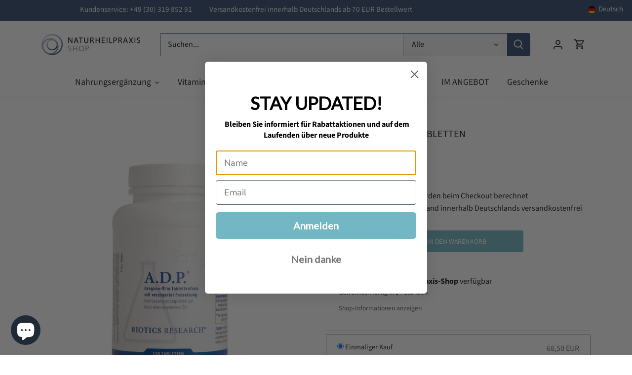

--- FILE ---
content_type: text/css
request_url: https://naturheilpraxis-shop.de/cdn/shop/t/2/assets/nav_tabs.css?v=4540946463986811711646676468
body_size: 27
content:
.mt-30{margin-top:30px}.text-center{text-align:center}.books__image{max-height:299px;margin-bottom:15px}.d-flex{display:flex}.flex-wrap{flex-flow:wrap}.alignfull{margin-top:-1px;margin-bottom:2em;width:100vw;margin-left:calc(50% + -0px);transform:translate(-50%);background:#ddd;height:1px}.nav-tabs{list-style:none;padding:0;margin:0;overflow:hidden;position:relative}.nav-tabs>li>a{position:relative;display:block;padding:10px 15px;color:#161a1d}.nav-tabs>li>a:hover,.nav-tabs>li>a:focus,.nav-tabs>li.active>a{text-decoration:none;background-color:transparent;color:#74b7c4}.nav-tabs>li{float:left;border:0;background:0 0;display:inline-block;position:relative;z-index:2;border-radius:4px 4px 0 0;margin:0 10px 0 -5px;padding:0 1em}.nav-tabs>li>a{display:inline-block;margin:0;font-size:1em;letter-spacing:.05em;text-transform:uppercase;font-weight:600}.nav-tabs>li>a:after{position:absolute;bottom:0;left:0;width:100%;height:3px;content:"";opacity:0;-webkit-transition:opacity .3s,-webkit-transform .3s;-moz-transition:opacity .3s,-moz-transform .3s;transition:opacity .3s,transform .3s;-webkit-transform:translateX(-100px);-moz-transform:translateX(-100px);transform:translate(-100px);pointer-events:none;background-color:#74b7c4}.nav-tabs>li.active>a:after,.nav-tabs>li:hover>a:after{opacity:1;-webkit-transform:translateX(0);-moz-transform:translateX(0);transform:translate(0)}.tab-content>.tab-pane{display:none}.tab-content>.active{display:block;margin:15px 0}.clearfix:before,.clearfix:after,.nav:before,.nav:after{display:table;content:" "}.clearfix:after,.nav:after{clear:both}ul#footer-bottom-menu{margin:0;padding:0}#footer-bottom-menu *{color:#fff}#footer-bottom-menu li{list-style-type:none;display:inline-block;margin-left:10px}.menu-footer-rechtliches-container{display:inline-block}.page-footer{padding-bottom:1em}.main-nav .sub-nav{font-size:14px}.product-categories{margin:0;padding:0;list-style-type:none}ul.product-categories li{margin:3px 0;padding-right:25px;position:relative}ul.product-categories li a{font-size:.87em;text-decoration:none;text-transform:uppercase;color:#404040}ul.product-categories li a span{font-weight:700;font-size:1.3em;transition:.2s all ease;position:absolute;right:0;height:100%;top:0;display:flex;align-items:center}ul.product-categories li a:hover{color:#63a5b2}ul.product-categories li a:hover span{margin-right:.5em;transition:.2s all ease}
/*# sourceMappingURL=/cdn/shop/t/2/assets/nav_tabs.css.map?v=4540946463986811711646676468 */


--- FILE ---
content_type: image/svg+xml
request_url: https://cdn.shopify.com/s/files/1/0595/9424/4273/files/naturheilpraxis-shop-logo-v2_3.svg?v=1643996351
body_size: 1791
content:
<?xml version="1.0" encoding="UTF-8"?> <svg xmlns="http://www.w3.org/2000/svg" xmlns:xlink="http://www.w3.org/1999/xlink" viewBox="0 0 583.58 126.2"><defs><style>.cls-1{isolation:isolate;}.cls-2{fill:url(#Unbenannter_Verlauf_111);}.cls-3{fill:url(#Unbenannter_Verlauf_106);}.cls-4{fill:url(#Unbenannter_Verlauf_108);}.cls-10,.cls-5{opacity:0.5;}.cls-6{fill:url(#Unbenannter_Verlauf_101);}.cls-7{fill:url(#Unbenannter_Verlauf_101-2);}.cls-10,.cls-8{mix-blend-mode:multiply;}.cls-8{fill:url(#Unbenannter_Verlauf_101-3);}.cls-9{fill:url(#Unbenannter_Verlauf_113);}.cls-11{fill:url(#Unbenannter_Verlauf_116);}.cls-12{fill:url(#Unbenannter_Verlauf_116-2);}.cls-13{fill:url(#Unbenannter_Verlauf_120);}.cls-14{fill:#9699ad;}</style><linearGradient id="Unbenannter_Verlauf_111" x1="-1976.37" y1="2655.23" x2="-1908.69" y2="2655.23" gradientTransform="translate(3314.28 -440.13) rotate(45)" gradientUnits="userSpaceOnUse"><stop offset="0" stop-color="#c2cad5"></stop><stop offset="1" stop-color="#495f81"></stop></linearGradient><linearGradient id="Unbenannter_Verlauf_106" x1="18.39" y1="18.39" x2="107.32" y2="107.32" gradientUnits="userSpaceOnUse"><stop offset="0" stop-color="#d7dbe3"></stop><stop offset="1" stop-color="#495f81"></stop></linearGradient><linearGradient id="Unbenannter_Verlauf_108" x1="-1991.58" y1="2669.52" x2="-1895.31" y2="2669.52" gradientTransform="translate(3314.28 -440.13) rotate(45)" gradientUnits="userSpaceOnUse"><stop offset="0" stop-color="#c2cad5"></stop><stop offset="1" stop-color="#71829d"></stop></linearGradient><linearGradient id="Unbenannter_Verlauf_101" x1="-1947.32" y1="2709.86" x2="-1943.78" y2="2711.51" gradientTransform="translate(3314.28 -440.13) rotate(45)" gradientUnits="userSpaceOnUse"><stop offset="0" stop-color="#fff" stop-opacity="0"></stop><stop offset="1" stop-color="#354d73" stop-opacity="0.6"></stop></linearGradient><linearGradient id="Unbenannter_Verlauf_101-2" x1="-1943.03" y1="2709.9" x2="-1939.65" y2="2711.48" xlink:href="#Unbenannter_Verlauf_101"></linearGradient><linearGradient id="Unbenannter_Verlauf_101-3" x1="-2000.43" y1="2628.2" x2="-1886.46" y2="2681.35" xlink:href="#Unbenannter_Verlauf_101"></linearGradient><linearGradient id="Unbenannter_Verlauf_113" x1="-1991.58" y1="2665.98" x2="-1942.99" y2="2665.98" gradientTransform="translate(3314.28 -440.13) rotate(45)" gradientUnits="userSpaceOnUse"><stop offset="0" stop-color="#8694ab" stop-opacity="0.5"></stop><stop offset="1" stop-color="#5d708f" stop-opacity="0.6"></stop></linearGradient><linearGradient id="Unbenannter_Verlauf_116" x1="-1976.37" y1="2658.66" x2="-1908.69" y2="2658.66" gradientTransform="translate(3314.28 -440.13) rotate(45)" gradientUnits="userSpaceOnUse"><stop offset="0" stop-color="#fff"></stop><stop offset="0.17" stop-color="#fbfcfc"></stop><stop offset="0.33" stop-color="#f0f2f5"></stop><stop offset="0.48" stop-color="#dde1e8"></stop><stop offset="0.63" stop-color="#c3cad5"></stop><stop offset="0.78" stop-color="#a1acbe"></stop><stop offset="0.92" stop-color="#7888a1"></stop><stop offset="1" stop-color="#5d708f"></stop></linearGradient><linearGradient id="Unbenannter_Verlauf_116-2" x1="-1942.99" y1="2621.51" x2="-1938.62" y2="2621.51" xlink:href="#Unbenannter_Verlauf_116"></linearGradient><linearGradient id="Unbenannter_Verlauf_120" x1="11.34" y1="27.28" x2="114.37" y2="99.42" gradientUnits="userSpaceOnUse"><stop offset="0" stop-color="#d7dbe3"></stop><stop offset="0.01" stop-color="#d5d9e2" stop-opacity="0.98"></stop><stop offset="0.16" stop-color="#b0b9c8" stop-opacity="0.73"></stop><stop offset="0.32" stop-color="#919eb2" stop-opacity="0.5"></stop><stop offset="0.47" stop-color="#7787a1" stop-opacity="0.32"></stop><stop offset="0.61" stop-color="#637693" stop-opacity="0.18"></stop><stop offset="0.75" stop-color="#556989" stop-opacity="0.08"></stop><stop offset="0.88" stop-color="#4c6283" stop-opacity="0.02"></stop><stop offset="1" stop-color="#495f81" stop-opacity="0"></stop></linearGradient></defs><g class="cls-1"><g id="Ebene_2" data-name="Ebene 2"><g id="Logo_positiv" data-name="Logo positiv"><path class="cls-2" d="M39.25,87.75a33.84,33.84,0,1,1,47.85,0A33.87,33.87,0,0,1,39.25,87.75Zm43-43a27,27,0,1,0,0,38.16A27,27,0,0,0,82.25,44.74Z"></path><path class="cls-3" d="M18.39,107.32a62.88,62.88,0,1,1,88.93,0A63,63,0,0,1,18.39,107.32Zm84.08-84.08a56,56,0,1,0,0,79.23A56.09,56.09,0,0,0,102.47,23.24Z"></path><path class="cls-4" d="M18.39,107.32a48.13,48.13,0,1,1,68.07,0A48.18,48.18,0,0,1,18.39,107.32ZM81.61,44.1a41.27,41.27,0,1,0,0,58.37A41.31,41.31,0,0,0,81.61,44.1Z"></path><g class="cls-5"><path class="cls-6" d="M23.24,102.47c-1-1-1.92-2.07-2.83-3.14A41.55,41.55,0,0,0,23.24,102.47Z"></path><path class="cls-7" d="M26.37,105.29c-1.06-.91-2.12-1.82-3.13-2.82C24.25,103.47,25.29,104.41,26.37,105.29Z"></path><path class="cls-8" d="M107.32,18.39a62.88,62.88,0,0,0-88.93,88.93A48.14,48.14,0,0,1,7.18,57a56,56,0,1,1,61.48,61.49,48.16,48.16,0,0,1-50.27-11.21,62.88,62.88,0,0,0,88.93-88.93Z"></path></g><path class="cls-9" d="M23.24,44.1a41,41,0,0,1,28.35-12,33.86,33.86,0,0,1,35.18,7.51c-.11-.11-.2-.23-.31-.33A48,48,0,0,0,7.18,57,55.89,55.89,0,0,0,20.41,99.33,41.32,41.32,0,0,1,23.24,44.1Z"></path><g class="cls-10"><path class="cls-11" d="M39.25,87.75a33.83,33.83,0,0,0,53.91-8.24,41.18,41.18,0,0,0-8.79-32.35,27,27,0,1,1-2.46-2.72c-.1-.11-.19-.23-.3-.34a41.11,41.11,0,0,0-30-12A33.76,33.76,0,0,0,39.25,87.75Z"></path><path class="cls-12" d="M89.7,42.83a35.83,35.83,0,0,0-2.59-2.94l-.34-.31Q88.32,41.16,89.7,42.83Z"></path></g><path class="cls-13" d="M18.39,107.81a62.88,62.88,0,1,1,88.93,0A62.94,62.94,0,0,1,18.39,107.81Zm84.08-84.07a56,56,0,1,0,0,79.22A56.08,56.08,0,0,0,102.47,23.74Z"></path><path d="M158.13,53.56V20.89h4.65L173.2,37.42A90.21,90.21,0,0,1,179,48l.14,0c-.38-4.36-.48-8.34-.48-13.38V20.89h4V53.56h-4.27L168,37A94.21,94.21,0,0,1,162,26.08l-.15.05c.24,4.12.29,8,.29,13.47v14Z"></path><path d="M199,43.29l-3.39,10.27h-4.36l11.1-32.67h5.09L218.6,53.56h-4.51L210.6,43.29ZM209.73,40l-3.25-9.41c-.68-2.13-1.16-4.07-1.65-6h-.14c-.44,1.89-1,3.93-1.6,5.92L199.89,40Z"></path><path d="M230.24,24.48H220.3V20.89h24.19v3.59h-10V53.56h-4.26Z"></path><path d="M256.71,20.89V40.28c0,7.27,3.25,10.37,7.61,10.37,4.8,0,7.95-3.2,7.95-10.37V20.89h4.27V40c0,10-5.29,14.11-12.36,14.11-6.69,0-11.73-3.79-11.73-14V20.89Z"></path><path d="M288.23,21.37a44.51,44.51,0,0,1,8.09-.72c4.51,0,7.47.87,9.5,2.71a8.14,8.14,0,0,1,2.57,6.21,8.63,8.63,0,0,1-6.15,8.29V38c2.47.87,4,3.2,4.8,6.59,1.06,4.56,1.84,7.71,2.47,9h-4.36c-.54-1-1.26-3.73-2.14-7.8-1-4.51-2.76-6.21-6.59-6.35h-4V53.56h-4.22Zm4.22,14.84h4.31c4.51,0,7.37-2.47,7.37-6.21,0-4.21-3.06-6.06-7.51-6.06a17.79,17.79,0,0,0-4.17.39Z"></path><path d="M324.49,20.89V34.56h15.8V20.89h4.26V53.56h-4.26V38.24h-15.8V53.56h-4.27V20.89Z"></path><path d="M373.11,38.24H360.46V50h14.16v3.54H356.2V20.89h17.69v3.54H360.46V34.75h12.65Z"></path><path d="M389.48,20.89V53.56h-4.27V20.89Z"></path><path d="M401.16,20.89h4.27V50h13.3v3.54H401.16Z"></path><path d="M425.55,21.33a43.16,43.16,0,0,1,8.09-.68c4.17,0,7.22,1,9.16,2.71a8.77,8.77,0,0,1,2.91,6.79,9.43,9.43,0,0,1-2.57,7c-2.23,2.37-5.86,3.59-10,3.59a14.71,14.71,0,0,1-3.4-.29V53.56h-4.21ZM429.76,37a13.8,13.8,0,0,0,3.49.34c5.09,0,8.2-2.47,8.2-6.93s-3.06-6.4-7.71-6.4a18,18,0,0,0-4,.34Z"></path><path d="M454.64,21.37a44.71,44.71,0,0,1,8.1-.72c4.51,0,7.46.87,9.5,2.71a8.18,8.18,0,0,1,2.57,6.21,8.64,8.64,0,0,1-6.16,8.29V38c2.47.87,4,3.2,4.8,6.59,1.07,4.56,1.84,7.71,2.47,9h-4.36a41.06,41.06,0,0,1-2.13-7.8c-1-4.51-2.77-6.21-6.6-6.35h-4V53.56h-4.22Zm4.22,14.84h4.31c4.51,0,7.37-2.47,7.37-6.21,0-4.21-3.05-6.06-7.51-6.06a17.86,17.86,0,0,0-4.17.39Z"></path><path d="M490.62,43.29l-3.4,10.27h-4.36L494,20.89h5.09L510.2,53.56h-4.51L502.2,43.29ZM501.33,40l-3.25-9.41c-.68-2.13-1.16-4.07-1.65-6h-.14c-.44,1.89-1,3.93-1.6,5.92L491.49,40Z"></path><path d="M536.58,53.56l-4.22-7.22c-1.7-2.76-2.71-4.56-3.73-6.45h-.1c-.92,1.89-1.89,3.64-3.54,6.5l-3.92,7.17h-4.85l10-16.53-9.6-16.14h4.89l4.32,7.66c1.21,2.13,2.13,3.78,3,5.53H529c.92-1.94,1.74-3.45,2.95-5.53l4.42-7.66h4.89l-9.93,15.9,10.18,16.77Z"></path><path d="M554.56,20.89V53.56H550.3V20.89Z"></path><path d="M565,48.42a14.67,14.67,0,0,0,7.51,2.09c4.32,0,6.84-2.23,6.84-5.53,0-3-1.75-4.85-6.16-6.49-5.33-1.85-8.63-4.66-8.63-9.21,0-5.09,4.22-8.88,10.57-8.88A15.16,15.16,0,0,1,582.27,22l-1.16,3.49A12.11,12.11,0,0,0,575,23.9c-4.46,0-6.15,2.66-6.15,4.89,0,3,2,4.51,6.49,6.25,5.53,2.19,8.29,4.8,8.29,9.6,0,5-3.68,9.41-11.39,9.41a16.82,16.82,0,0,1-8.34-2.14Z"></path><path class="cls-14" d="M157.59,97.73a14.8,14.8,0,0,0,7.52,2.08c4.31,0,6.83-2.23,6.83-5.52,0-3.06-1.74-4.85-6.15-6.5-5.34-1.84-8.63-4.65-8.63-9.21,0-5.09,4.21-8.87,10.56-8.87a15.39,15.39,0,0,1,7.18,1.55l-1.16,3.49a12.11,12.11,0,0,0-6.16-1.55c-4.46,0-6.16,2.67-6.16,4.9,0,3,2,4.5,6.5,6.25,5.52,2.18,8.29,4.8,8.29,9.6,0,5-3.69,9.4-11.39,9.4a16.9,16.9,0,0,1-8.34-2.13Z"></path><path class="cls-14" d="M190.61,70.19V83.86h15.8V70.19h4.27v32.68h-4.27V87.55h-15.8v15.32h-4.26V70.19Z"></path><path class="cls-14" d="M235.12,103.4c-8.68,0-14.69-6.69-14.69-16.58,0-10.37,6.4-17.16,15.13-17.16,9,0,14.73,6.84,14.73,16.53,0,11.2-6.83,17.21-15.12,17.21Zm.24-3.44c6.69,0,10.47-6.16,10.47-13.57,0-6.5-3.39-13.29-10.42-13.29s-10.52,6.55-10.52,13.63c0,6.88,3.78,13.23,10.42,13.23Z"></path><path class="cls-14" d="M260.14,70.63a43.28,43.28,0,0,1,8.1-.68c4.17,0,7.22,1,9.16,2.72a8.78,8.78,0,0,1,2.91,6.78,9.46,9.46,0,0,1-2.57,7c-2.23,2.38-5.87,3.59-10,3.59a14.62,14.62,0,0,1-3.39-.29v13.14h-4.22Zm4.22,15.66a14.23,14.23,0,0,0,3.49.34c5.09,0,8.19-2.47,8.19-6.93s-3.05-6.4-7.71-6.4a17.24,17.24,0,0,0-4,.34Z"></path></g></g></g></svg> 

--- FILE ---
content_type: text/javascript; charset=utf-8
request_url: https://naturheilpraxis-shop.de/products/a-d-p-oregano-120-tabletten.js
body_size: 2057
content:
{"id":7113272590513,"title":"A.D.P. Oregano - 120 Tabletten","handle":"a-d-p-oregano-120-tabletten","description":"\u003cdiv class=\"shopify-section\" id=\"shopify-section-product-template\"\u003e\n\u003cdiv data-ajax-enabled=\"true\" data-enable-history-state=\"true\" data-section-type=\"product\" data-section-id=\"product-template\" class=\"product-template__container page-width\" id=\"ProductSection-product-template\"\u003e\n\u003cdiv class=\"grid product-single product-single--medium-media\"\u003e\n\u003cdiv class=\"grid__item medium-up--one-half\"\u003e\n\u003cdiv class=\"product-single__description rte\"\u003e\n\u003ch2\u003e\u003cstrong\u003eA.D.P. Oregano - Biotic Research\u003c\/strong\u003e\u003c\/h2\u003e\n\u003cp\u003e\u003cstrong\u003eBeschreibung\u003c\/strong\u003e\u003c\/p\u003e\n\u003cp\u003eA.D.P.® nutzt Mikroemulgierungs- und verzögerte Freisetzungstechnologien und liefert standardisiertes Oreganoöl in den gesamten Verdauungstrakt.\u003c\/p\u003e\n\u003cp\u003e\u003cstrong\u003eZutaten\u003c\/strong\u003e\u003c\/p\u003e\n\u003cp\u003eOreganoöl (Origanum vulgare) (Extrakt aus Blatt). Cellulose, modifizierter Cellulosegummi, Kaliumsorbat, Stearinsäure (pflanzliche Quelle), Kieselsäure, Wasser und Gummi arabicum. Dieses Produkt ist gluten-, milch- und gentechnikfrei\u003c\/p\u003e\n\u003cp\u003e\u003cstrong\u003eDosierungen und Warnhinweise\u003c\/strong\u003e\u003c\/p\u003e\n\u003cp\u003eEine Tablette zu den Mahlzeiten oder vor dem Schlafengehen oder auf andere Weise von einem medizinischen Fachpersonal angewiesen. Achtung: Nicht empfohlen für schwangere oder stillende Frauen.\u003c\/p\u003e\n\u003cp\u003eAUSSERHALB DER REICHWEITE VON KINDERN AUFBEWAHREN.\u003c\/p\u003e\n\u003cp\u003e \u003cbr\u003e\u003c\/p\u003e\n\u003ch2\u003eReizdarm: Ursachen und Behandlungsmethoden\u003c\/h2\u003e\n\u003cp\u003eDer \u003cstrong\u003eReizdarm\u003c\/strong\u003e ist ein weit verbreitetes Problem, bei dem die Betroffenen unter Bauchschmerzen, Blähungen, Durchfall und\/oder Verstopfung leiden. Die genauen Ursachen für Reizdarm sind noch nicht vollständig geklärt, aber es wird angenommen, dass eine gestörte Darmflora eine Rolle spielt. Die Behandlung des Reizdarms kann daher darin bestehen, die Darmflora wieder in Balance zu bringen. Probiotika sind hierbei eine gute Wahl, da sie die Darmflora positiv beeinflussen können. Auch eine ballaststoffreiche Ernährung sowie Nahrungsergänzungsmittel wie \u003cstrong\u003eA.D.P. Oregano Tabletten\u003c\/strong\u003e können helfen, die Symptome des Reizdarms zu lindern.\u003c\/p\u003e\n\u003ch3\u003eWelche Symptome weisen auf eine SIBO hin?\u003c\/h3\u003e\n\u003cp\u003eEiner der häufigsten Hinweise auf eine bakterielle Überwucherung des Dünndarms ist Reizdarm. Viele Menschen leiden unter Verstopfung, Blähungen und Bauchschmerzen, die durch einen überaktiven Dünndarm verursacht werden. Auch Müdigkeit, Kopfschmerzen und Schwindel können Symptome einer bakteriellen Fehlbesiedlung sein.\u003c\/p\u003e\n\u003cp\u003eAber was ist eigentlich SIBO? Und wo liegen die Ursachen für diese Krankheit? Finden Sie hier weitere Informationen: \u003ca title=\"Sibolab\" href=\"www,sibolab.de\"\u003ewww.sibolab.de\u003c\/a\u003e\u003c\/p\u003e\n\u003c\/div\u003e\n\u003c\/div\u003e\n\u003c\/div\u003e\n\u003c\/div\u003e\n\u003c\/div\u003e","published_at":"2022-02-02T04:23:50+01:00","created_at":"2022-02-02T04:23:50+01:00","vendor":"naturheilpraxis-shop","type":"SIBO- und Verdauungsprodukt in Vitamine \u0026 Nahrungsergänzungsmittel","tags":["Themen","woo_import_1"],"price":6850,"price_min":6850,"price_max":6850,"available":true,"price_varies":false,"compare_at_price":null,"compare_at_price_min":0,"compare_at_price_max":0,"compare_at_price_varies":false,"variants":[{"id":41359309078705,"title":"Default Title","option1":"Default Title","option2":null,"option3":null,"sku":"oregano-120-001","requires_shipping":true,"taxable":true,"featured_image":null,"available":true,"name":"A.D.P. Oregano - 120 Tabletten","public_title":null,"options":["Default Title"],"price":6850,"weight":150,"compare_at_price":null,"inventory_management":null,"barcode":"0780053082535","unit_price":54365,"unit_price_measurement":{"measured_type":"weight","quantity_value":"126.0","quantity_unit":"g","reference_value":1,"reference_unit":"kg"},"requires_selling_plan":false,"selling_plan_allocations":[{"price_adjustments":[{"position":1,"price":6508}],"price":6508,"compare_at_price":6850,"per_delivery_price":6508,"unit_price":51651,"selling_plan_id":4995350794,"selling_plan_group_id":"7178668dfb45cdf91692642fdf1116d4e64085e2"}]}],"images":["\/\/cdn.shopify.com\/s\/files\/1\/0595\/9424\/4273\/files\/ADP-120TAB-DE6222-0780053082535-packshot.png?v=1685553819","\/\/cdn.shopify.com\/s\/files\/1\/0595\/9424\/4273\/files\/ADP-120TAB_DE6222.jpg?v=1685553819","\/\/cdn.shopify.com\/s\/files\/1\/0595\/9424\/4273\/files\/ADP-120TAB-DE6222-0780053082535-packshot_product.png?v=1685553819","\/\/cdn.shopify.com\/s\/files\/1\/0595\/9424\/4273\/files\/ADP-120TAB-DE6222-0780053082535-product.png?v=1685553818"],"featured_image":"\/\/cdn.shopify.com\/s\/files\/1\/0595\/9424\/4273\/files\/ADP-120TAB-DE6222-0780053082535-packshot.png?v=1685553819","options":[{"name":"Title","position":1,"values":["Default Title"]}],"url":"\/products\/a-d-p-oregano-120-tabletten","media":[{"alt":null,"id":36762691862794,"position":1,"preview_image":{"aspect_ratio":0.8,"height":1000,"width":800,"src":"https:\/\/cdn.shopify.com\/s\/files\/1\/0595\/9424\/4273\/files\/ADP-120TAB-DE6222-0780053082535-packshot.png?v=1685553819"},"aspect_ratio":0.8,"height":1000,"media_type":"image","src":"https:\/\/cdn.shopify.com\/s\/files\/1\/0595\/9424\/4273\/files\/ADP-120TAB-DE6222-0780053082535-packshot.png?v=1685553819","width":800},{"alt":null,"id":36762691895562,"position":2,"preview_image":{"aspect_ratio":2.799,"height":886,"width":2480,"src":"https:\/\/cdn.shopify.com\/s\/files\/1\/0595\/9424\/4273\/files\/ADP-120TAB_DE6222.jpg?v=1685553819"},"aspect_ratio":2.799,"height":886,"media_type":"image","src":"https:\/\/cdn.shopify.com\/s\/files\/1\/0595\/9424\/4273\/files\/ADP-120TAB_DE6222.jpg?v=1685553819","width":2480},{"alt":null,"id":36762691830026,"position":3,"preview_image":{"aspect_ratio":0.8,"height":1000,"width":800,"src":"https:\/\/cdn.shopify.com\/s\/files\/1\/0595\/9424\/4273\/files\/ADP-120TAB-DE6222-0780053082535-packshot_product.png?v=1685553819"},"aspect_ratio":0.8,"height":1000,"media_type":"image","src":"https:\/\/cdn.shopify.com\/s\/files\/1\/0595\/9424\/4273\/files\/ADP-120TAB-DE6222-0780053082535-packshot_product.png?v=1685553819","width":800},{"alt":null,"id":36762691928330,"position":4,"preview_image":{"aspect_ratio":0.8,"height":1000,"width":800,"src":"https:\/\/cdn.shopify.com\/s\/files\/1\/0595\/9424\/4273\/files\/ADP-120TAB-DE6222-0780053082535-product.png?v=1685553818"},"aspect_ratio":0.8,"height":1000,"media_type":"image","src":"https:\/\/cdn.shopify.com\/s\/files\/1\/0595\/9424\/4273\/files\/ADP-120TAB-DE6222-0780053082535-product.png?v=1685553818","width":800}],"requires_selling_plan":false,"selling_plan_groups":[{"id":"7178668dfb45cdf91692642fdf1116d4e64085e2","name":"Regelmäßige Lieferung - Ihr Abo","options":[{"name":"Zustellungsintervall","position":1,"values":["Jeden Monat liefern"]}],"selling_plans":[{"id":4995350794,"name":"Jeden Monat liefern, 5 % Rabatt","description":null,"options":[{"name":"Zustellungsintervall","position":1,"value":"Jeden Monat liefern"}],"recurring_deliveries":true,"price_adjustments":[{"order_count":null,"position":1,"value_type":"percentage","value":5}]}],"app_id":null}]}